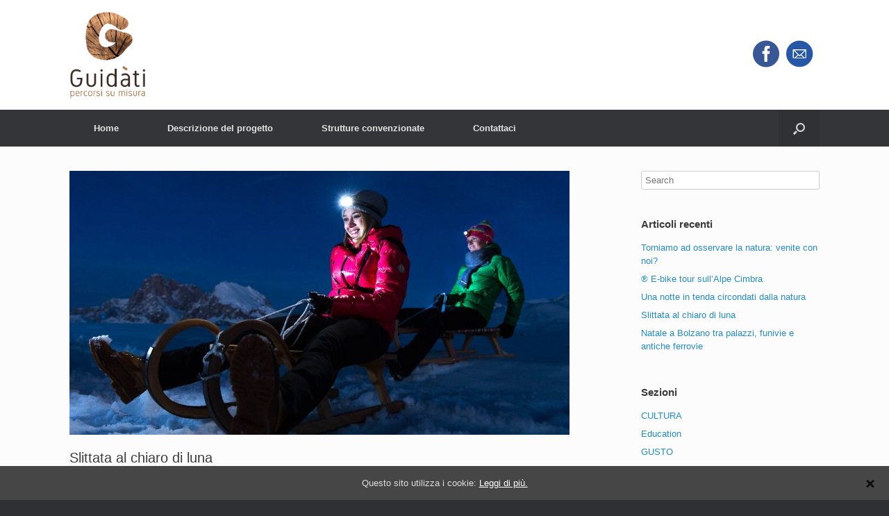

--- FILE ---
content_type: text/html; charset=UTF-8
request_url: https://www.guidati.info/2018/01/11/slittata-al-chiaro-di-luna/
body_size: 6202
content:
<!DOCTYPE html>
<html lang="it-IT">
<head>
	<meta charset="UTF-8" />
	<meta http-equiv="X-UA-Compatible" content="IE=10" />
	<link rel="profile" href="http://gmpg.org/xfn/11" />
	<link rel="pingback" href="https://www.guidati.info/xmlrpc.php" />
	<title>Slittata al chiaro di luna &#8211; Guidati.info</title>
<link rel='dns-prefetch' href='//s.w.org' />
<link rel="alternate" type="application/rss+xml" title="Guidati.info &raquo; Feed" href="https://www.guidati.info/feed/" />
		<script type="text/javascript">
			window._wpemojiSettings = {"baseUrl":"https:\/\/s.w.org\/images\/core\/emoji\/11\/72x72\/","ext":".png","svgUrl":"https:\/\/s.w.org\/images\/core\/emoji\/11\/svg\/","svgExt":".svg","source":{"concatemoji":"https:\/\/www.guidati.info\/wp-includes\/js\/wp-emoji-release.min.js?ver=4.9.26"}};
			!function(e,a,t){var n,r,o,i=a.createElement("canvas"),p=i.getContext&&i.getContext("2d");function s(e,t){var a=String.fromCharCode;p.clearRect(0,0,i.width,i.height),p.fillText(a.apply(this,e),0,0);e=i.toDataURL();return p.clearRect(0,0,i.width,i.height),p.fillText(a.apply(this,t),0,0),e===i.toDataURL()}function c(e){var t=a.createElement("script");t.src=e,t.defer=t.type="text/javascript",a.getElementsByTagName("head")[0].appendChild(t)}for(o=Array("flag","emoji"),t.supports={everything:!0,everythingExceptFlag:!0},r=0;r<o.length;r++)t.supports[o[r]]=function(e){if(!p||!p.fillText)return!1;switch(p.textBaseline="top",p.font="600 32px Arial",e){case"flag":return s([55356,56826,55356,56819],[55356,56826,8203,55356,56819])?!1:!s([55356,57332,56128,56423,56128,56418,56128,56421,56128,56430,56128,56423,56128,56447],[55356,57332,8203,56128,56423,8203,56128,56418,8203,56128,56421,8203,56128,56430,8203,56128,56423,8203,56128,56447]);case"emoji":return!s([55358,56760,9792,65039],[55358,56760,8203,9792,65039])}return!1}(o[r]),t.supports.everything=t.supports.everything&&t.supports[o[r]],"flag"!==o[r]&&(t.supports.everythingExceptFlag=t.supports.everythingExceptFlag&&t.supports[o[r]]);t.supports.everythingExceptFlag=t.supports.everythingExceptFlag&&!t.supports.flag,t.DOMReady=!1,t.readyCallback=function(){t.DOMReady=!0},t.supports.everything||(n=function(){t.readyCallback()},a.addEventListener?(a.addEventListener("DOMContentLoaded",n,!1),e.addEventListener("load",n,!1)):(e.attachEvent("onload",n),a.attachEvent("onreadystatechange",function(){"complete"===a.readyState&&t.readyCallback()})),(n=t.source||{}).concatemoji?c(n.concatemoji):n.wpemoji&&n.twemoji&&(c(n.twemoji),c(n.wpemoji)))}(window,document,window._wpemojiSettings);
		</script>
		<style type="text/css">
img.wp-smiley,
img.emoji {
	display: inline !important;
	border: none !important;
	box-shadow: none !important;
	height: 1em !important;
	width: 1em !important;
	margin: 0 .07em !important;
	vertical-align: -0.1em !important;
	background: none !important;
	padding: 0 !important;
}
</style>
<link rel='stylesheet' id='siteorigin-panels-front-css'  href='https://www.guidati.info/wp-content/plugins/siteorigin-panels/css/front.css?ver=2.4.21' type='text/css' media='all' />
<link rel='stylesheet' id='contact-form-7-css'  href='https://www.guidati.info/wp-content/plugins/contact-form-7/includes/css/styles.css?ver=5.0.5' type='text/css' media='all' />
<link rel='stylesheet' id='sfmsb-style-css'  href='https://www.guidati.info/wp-content/plugins/simple-follow-me-social-buttons-widget/assets/css/style.css?ver=3.3.3' type='text/css' media='all' />
<link rel='stylesheet' id='sfmsb-icons-css'  href='https://www.guidati.info/wp-content/plugins/simple-follow-me-social-buttons-widget/assets/css/icons.css?ver=3.3.3' type='text/css' media='all' />
<link rel='stylesheet' id='cookie-consent-style-css'  href='https://www.guidati.info/wp-content/plugins/uk-cookie-consent/assets/css/style.css?ver=4.9.26' type='text/css' media='all' />
<link rel='stylesheet' id='vantage-css'  href='https://www.guidati.info/wp-content/themes/vantage/style.css?ver=4.9.26' type='text/css' media='all' />
<link rel='stylesheet' id='vantage-style-css'  href='https://www.guidati.info/wp-content/themes/guidati/style.css?ver=1.5.8' type='text/css' media='all' />
<link rel='stylesheet' id='font-awesome-css'  href='https://www.guidati.info/wp-content/themes/vantage/fontawesome/css/font-awesome.css?ver=4.6.2' type='text/css' media='all' />
<link rel='stylesheet' id='guidati-css'  href='https://www.guidati.info/wp-content/themes/guidati/style.css?ver=4.9.26' type='text/css' media='all' />
<script type='text/javascript' src='https://www.guidati.info/wp-includes/js/jquery/jquery.js?ver=1.12.4'></script>
<script type='text/javascript' src='https://www.guidati.info/wp-includes/js/jquery/jquery-migrate.min.js?ver=1.4.1'></script>
<script type='text/javascript' src='https://www.guidati.info/wp-content/plugins/simple-follow-me-social-buttons-widget/assets/js/front-widget.js?ver=3.3.3'></script>
<script type='text/javascript' src='https://www.guidati.info/wp-content/themes/vantage/js/jquery.flexslider.min.js?ver=2.1'></script>
<script type='text/javascript' src='https://www.guidati.info/wp-content/themes/vantage/js/jquery.touchSwipe.min.js?ver=1.6.6'></script>
<script type='text/javascript' src='https://www.guidati.info/wp-content/themes/vantage/js/jquery.theme-main.min.js?ver=1.5.8'></script>
<script type='text/javascript' src='https://www.guidati.info/wp-content/themes/vantage/js/jquery.fitvids.min.js?ver=1.0'></script>
<!--[if lt IE 9]>
<script type='text/javascript' src='https://www.guidati.info/wp-content/themes/vantage/js/html5.min.js?ver=3.7.3'></script>
<![endif]-->
<!--[if (gte IE 6)&(lte IE 8)]>
<script type='text/javascript' src='https://www.guidati.info/wp-content/themes/vantage/js/selectivizr.min.js?ver=1.0.2'></script>
<![endif]-->
<link rel='https://api.w.org/' href='https://www.guidati.info/wp-json/' />
<link rel="EditURI" type="application/rsd+xml" title="RSD" href="https://www.guidati.info/xmlrpc.php?rsd" />
<link rel="wlwmanifest" type="application/wlwmanifest+xml" href="https://www.guidati.info/wp-includes/wlwmanifest.xml" /> 
<link rel='prev' title='Natale a Bolzano tra palazzi, funivie e antiche ferrovie' href='https://www.guidati.info/2017/05/30/natale-a-bolzano-tra-palazzi-funivie-e-antiche-ferrovie/' />
<link rel='next' title='Una notte in tenda circondati dalla natura' href='https://www.guidati.info/2020/04/23/771/' />
<meta name="generator" content="WordPress 4.9.26" />
<link rel="canonical" href="https://www.guidati.info/2018/01/11/slittata-al-chiaro-di-luna/" />
<link rel='shortlink' href='https://www.guidati.info/?p=715' />
<link rel="alternate" type="application/json+oembed" href="https://www.guidati.info/wp-json/oembed/1.0/embed?url=https%3A%2F%2Fwww.guidati.info%2F2018%2F01%2F11%2Fslittata-al-chiaro-di-luna%2F" />
<link rel="alternate" type="text/xml+oembed" href="https://www.guidati.info/wp-json/oembed/1.0/embed?url=https%3A%2F%2Fwww.guidati.info%2F2018%2F01%2F11%2Fslittata-al-chiaro-di-luna%2F&#038;format=xml" />
<style id="ctcc-css" type="text/css" media="screen">
				#catapult-cookie-bar {
					box-sizing: border-box;
					max-height: 0;
					opacity: 0;
					z-index: 99999;
					overflow: hidden;
					color: #ddd;
					position: fixed;
					left: 0;
					bottom: 0;
					width: 100%;
					background-color: #464646;
				}
				#catapult-cookie-bar a {
					color: #fff;
				}
				#catapult-cookie-bar .x_close span {
					background-color: ;
				}
				button#catapultCookie {
					background:;
					color: ;
					border: 0; padding: 6px 9px; border-radius: 3px;
				}
				#catapult-cookie-bar h3 {
					color: #ddd;
				}
				.has-cookie-bar #catapult-cookie-bar {
					opacity: 1;
					max-height: 999px;
					min-height: 30px;
				}</style><meta name="viewport" content="width=device-width, initial-scale=1" />	<style type="text/css" media="screen">
		#footer-widgets .widget { width: 100%; }
		#masthead-widgets .widget { width: 100%; }
	</style>
	<style id='vantage-custom-css' class='siteorigin-custom-css' type='text/css'>
#masthead .hgroup {
	padding-top: 5px;
  padding-bottom: 5px;
}

#masthead .hgroup .logo img {  
  width: 200px;
  height: auto;
}

#masthead .hgroup .logo h1.site-title {
  display:none;
}

#masthead .hgroup #header-sidebar {
	padding-top:40px;
  padding-bottom:0px;
}

@media only screen and (max-width : 767px) {	
	.sfmsb-follow-social-buttons a, 
  .sfmsb-follow-social-buttons .sfmsb-text {
  	display:inline-block;
    float:none;
  }
    
}
</style>
<style type="text/css" id="customizer-css">#masthead .hgroup h1, #masthead.masthead-logo-in-menu .logo > h1 { font-size: px } a.button, button, html input[type="button"], input[type="reset"], input[type="submit"], .post-navigation a, #image-navigation a, article.post .more-link, article.page .more-link, .paging-navigation a, .woocommerce #page-wrapper .button, .woocommerce a.button, .woocommerce .checkout-button, .woocommerce input.button, #infinite-handle span button { text-shadow: none } a.button, button, html input[type="button"], input[type="reset"], input[type="submit"], .post-navigation a, #image-navigation a, article.post .more-link, article.page .more-link, .paging-navigation a, .woocommerce #page-wrapper .button, .woocommerce a.button, .woocommerce .checkout-button, .woocommerce input.button, .woocommerce #respond input#submit.alt, .woocommerce a.button.alt, .woocommerce button.button.alt, .woocommerce input.button.alt, #infinite-handle span { -webkit-box-shadow: none; -moz-box-shadow: none; box-shadow: none } </style><link rel="icon" href="https://www.guidati.info/wp-content/uploads/2015/11/cropped-favicon-guidati11-32x32.png" sizes="32x32" />
<link rel="icon" href="https://www.guidati.info/wp-content/uploads/2015/11/cropped-favicon-guidati11-192x192.png" sizes="192x192" />
<link rel="apple-touch-icon-precomposed" href="https://www.guidati.info/wp-content/uploads/2015/11/cropped-favicon-guidati11-180x180.png" />
<meta name="msapplication-TileImage" content="https://www.guidati.info/wp-content/uploads/2015/11/cropped-favicon-guidati11-270x270.png" />
</head>

<body class="post-template-default single single-post postid-715 single-format-standard group-blog responsive layout-full no-js has-sidebar has-menu-search panels-style-force-full page-layout-default">


<div id="page-wrapper">

	
	
		<header id="masthead" class="site-header" role="banner">

	<div class="hgroup full-container ">

		
			<a href="https://www.guidati.info/" title="Guidati.info" rel="home" class="logo"><img src="https://www.guidati.info/wp-content/uploads/2017/05/guidati-logo-final-e1541007915588.png"  class="logo-height-constrain"  width="303"  height="353"  alt="Guidati.info Logo"  /></a>
			
				<div id="header-sidebar" >
					<aside id="sfmsb_settings-6" class="widget sfmsb_widget"><div class="sfmsb-follow-social-buttons sfmsb-under sfmsb-circle 48 sfmsb-horizontal"><a target="_blank" href="https://it-it.facebook.com/guidati/"><span class="sfmsb-icon-facebook sfmsb-circle" style="color:#3a5795;font-size:48px;" data-color="#3a5795"></span></a><a target="_blank" href="mailto:info@guidati.info"><span class="sfmsb-icon-email sfmsb-circle" style="color:#2758a6;font-size:48px;" data-color="#2758a6"></span></a><div class="sfmsb-clearfix"></div></div></aside>				</div>

			
		
	</div><!-- .hgroup.full-container -->

	
<nav role="navigation" class="site-navigation main-navigation primary use-sticky-menu">

	<div class="full-container">
							<div id="search-icon">
				<div id="search-icon-icon"><div class="vantage-icon-search"></div></div>
				
<form method="get" class="searchform" action="https://www.guidati.info/" role="search">
	<input type="text" class="field" name="s" value="" placeholder="Search"/>
</form>
			</div>
		
					<div class="menu-menu-1-container"><ul id="menu-menu-1" class="menu"><li id="menu-item-10" class="menu-item menu-item-type-custom menu-item-object-custom menu-item-home menu-item-10"><a href="http://www.guidati.info/"><span class="icon"></span>Home</a></li>
<li id="menu-item-12" class="menu-item menu-item-type-post_type menu-item-object-page menu-item-12"><a href="https://www.guidati.info/informazioni-sul-progetto/">Descrizione del progetto</a></li>
<li id="menu-item-182" class="menu-item menu-item-type-post_type menu-item-object-page menu-item-182"><a href="https://www.guidati.info/strutture-convenzionate/">Strutture convenzionate</a></li>
<li id="menu-item-11" class="menu-item menu-item-type-post_type menu-item-object-page menu-item-11"><a href="https://www.guidati.info/contattaci/">Contattaci</a></li>
</ul></div>			</div>
</nav><!-- .site-navigation .main-navigation -->

</header><!-- #masthead .site-header -->

	
	
	
	
	<div id="main" class="site-main">
		<div class="full-container">
			
<div id="primary" class="content-area">
	<div id="content" class="site-content" role="main">

	
		
<article id="post-715" class="post post-715 type-post status-publish format-standard has-post-thumbnail hentry category-gusto category-sport">

	<div class="entry-main">

		
					<header class="entry-header">

									<div class="entry-thumbnail"><img width="720" height="380" src="https://www.guidati.info/wp-content/uploads/2018/01/Mondscheinrodeln_Seiser-Alm-Marketing_Helmuth-Rier-720x380.jpg" class="attachment-post-thumbnail size-post-thumbnail wp-post-image" alt="" /></div>
				
									<h1 class="entry-title">Slittata al chiaro di luna</h1>
				
				
			</header><!-- .entry-header -->
		
		<div class="entry-content">
			<p>Guidàti vi offre l&#8217;opportunità di cavalcare una slitta al chiaro di luna lanciandovi lungo una delle piste innevate di San Martino nella Val Sarentino.<br />
La discesa sarà possibile grazie all&#8217;impianto di risalita che trasporterà a monte slitta e piloti.<br />
A seguire, ovvero quando saremo tutti arrivati al traguardo, potremo ricaricarci con le prelibatezze locali della cucina tirolese presso la stube del locale <a class="_58cn" href="https://www.facebook.com/hashtag/sunnolm" data-ft="{&quot;tn&quot;:&quot;*N&quot;,&quot;type&quot;:104}">#Sunnolm</a>, situato sulla neve e proprio a bordo pista.</p>
<p>Quota di partecipazione €35<br />
la quota include: noleggio slittino, biglietto per l&#8217;impianto di risalita, cena a base di un piatto unico e una bevanda a scelta.<br />
Per chi volesse approfittare di un passaggio da Trento, sarà possibile salire sulla navetta di <a class="_58cn" href="https://www.facebook.com/hashtag/guid%C3%A0ti" data-ft="{&quot;tn&quot;:&quot;*N&quot;,&quot;type&quot;:104}">#G<span class="text_exposed_show">uidàti</span></a><span class="text_exposed_show"> con partenza alle ore 16:30 di fronte al<a class="_58cn" href="https://www.facebook.com/hashtag/grandhoteltrento" data-ft="{&quot;tn&quot;:&quot;*N&quot;,&quot;type&quot;:104}">#GrandHotelTrento</a> e con un costo supplementare di €15 a persona.</span></p>
<p>Appuntamento alle ore 18.30<br />
presso il parcheggio di San Martino qui:<br />
<a href="https://l.facebook.com/l.php?u=https%3A%2F%2Fwww.google.it%2Fmaps%2Fplace%2FReinswalder%2F%4046.6879176%2C11.4206151%2C148m%2Fdata%3D%213m1%211e3%214m8%211m2%212m1%211ssan%2Bmartino%2Bval%2Bsarentino%213m4%211s0x0%3A0x91d9a4f7fa0daf14%218m2%213d46.6881783%214d11.420382&amp;h=ATO0f3pf7BBMOlj-RaCLdFLVgsfasgfhRQXSw14EIiJWM_srGdLQmrwgIj9DIewyhyRL2HZHAOvQdRySQcWUzsIdwpcZkTt7dc8LqRUjlH8jWGcSK0sJRCB7_h6rAhLJhqENwDhX3srPgovIC8cG6mlCEcswrkPtXdKYR__GzSr8Kw" target="_blank" rel="nofollow noopener noreferrer" data-lynx-mode="async">https://www.google.it/<wbr />maps/place/Reinswalder/<wbr />@46.6879176,11.4206151,148m<wbr />/<wbr />data=!3m1!1e3!4m8!1m2!2m1!1<wbr />ssan+martino+val+sarentino<wbr />!3m4!1s0x0:0x91d9a4f7fa0da<wbr />f14!8m2!3d46.6881783!4d11.<wbr />420382</a></p>
<p>E&#8217; necessaria la prenotazione tramite mail: info@guidati.info<br />
oppure telefonando negli orari di apertura di Guidàti (6-14) al +393382020787</p>
					</div><!-- .entry-content -->

		
		

		
	</div>

</article><!-- #post-715 -->
		

			<nav role="navigation" id="nav-below" class="site-navigation post-navigation">
		<h1 class="assistive-text">Post navigation</h1>

	
		<div class="single-nav-wrapper">
			<div class="nav-previous"><a href="https://www.guidati.info/2017/05/30/natale-a-bolzano-tra-palazzi-funivie-e-antiche-ferrovie/" rel="prev"><span class="meta-nav">&larr;</span> Natale a Bolzano tra palazzi,&hellip;</a></div>			<div class="nav-next"><a href="https://www.guidati.info/2020/04/23/771/" rel="next">Una notte in tenda circondati&hellip; <span class="meta-nav">&rarr;</span></a></div>		</div>

	
	</nav><!-- #nav-below -->
	
		
	
	</div><!-- #content .site-content -->
</div><!-- #primary .content-area -->


<div id="secondary" class="widget-area" role="complementary">
		<aside id="search-2" class="widget widget_search">
<form method="get" class="searchform" action="https://www.guidati.info/" role="search">
	<input type="text" class="field" name="s" value="" placeholder="Search"/>
</form>
</aside>		<aside id="recent-posts-2" class="widget widget_recent_entries">		<h3 class="widget-title">Articoli recenti</h3>		<ul>
											<li>
					<a href="https://www.guidati.info/2020/04/23/torniamo-ad-osservare-la-natura-venite-con-noi/">Torniamo ad osservare la natura: venite con noi?</a>
									</li>
											<li>
					<a href="https://www.guidati.info/2020/04/23/e-bike-tour-sullalpe-cimbra/">® E-bike tour sull&#8217;Alpe Cimbra</a>
									</li>
											<li>
					<a href="https://www.guidati.info/2020/04/23/771/">Una notte in tenda circondati dalla natura</a>
									</li>
											<li>
					<a href="https://www.guidati.info/2018/01/11/slittata-al-chiaro-di-luna/">Slittata al chiaro di luna</a>
									</li>
											<li>
					<a href="https://www.guidati.info/2017/05/30/natale-a-bolzano-tra-palazzi-funivie-e-antiche-ferrovie/">Natale a Bolzano tra palazzi, funivie e antiche ferrovie</a>
									</li>
					</ul>
		</aside><aside id="categories-2" class="widget widget_categories"><h3 class="widget-title">Sezioni</h3>		<ul>
	<li class="cat-item cat-item-4"><a href="https://www.guidati.info/category/cultura/" title="Accompagnamenti guidati a carattere culturale, storico e naturalistico">CULTURA</a>
</li>
	<li class="cat-item cat-item-10"><a href="https://www.guidati.info/category/education/" >Education</a>
</li>
	<li class="cat-item cat-item-5"><a href="https://www.guidati.info/category/gusto/" title="Esperienze enogastronomiche. Visite ad aziende e cantine locali">GUSTO</a>
</li>
	<li class="cat-item cat-item-1"><a href="https://www.guidati.info/category/uncategorized/" >Non categorizzato</a>
</li>
	<li class="cat-item cat-item-9"><a href="https://www.guidati.info/category/relax/" title="Benessere: Terme, Spa, Parchi botanici...">RELAX</a>
</li>
	<li class="cat-item cat-item-3"><a href="https://www.guidati.info/category/sport/" title="Escursioni guidate su sentieri e ciclabili a piedi e in bicicletta">SPORT</a>
</li>
		</ul>
</aside>	</div><!-- #secondary .widget-area -->

					</div><!-- .full-container -->
	</div><!-- #main .site-main -->

	
	
	<footer id="colophon" class="site-footer" role="contentinfo">

			<div id="footer-widgets" class="full-container">
					</div><!-- #footer-widgets -->
	
	
	<div id="theme-attribution">A <a href="https://siteorigin.com">SiteOrigin</a> Theme</div>
</footer><!-- #colophon .site-footer -->

	
</div><!-- #page-wrapper -->


<a href="#" id="scroll-to-top" class="scroll-to-top" title="Back To Top"><span class="vantage-icon-arrow-up"></span></a><script type='text/javascript'>
/* <![CDATA[ */
var wpcf7 = {"apiSettings":{"root":"https:\/\/www.guidati.info\/wp-json\/contact-form-7\/v1","namespace":"contact-form-7\/v1"},"recaptcha":{"messages":{"empty":"Per favore dimostra che non sei un robot."}}};
/* ]]> */
</script>
<script type='text/javascript' src='https://www.guidati.info/wp-content/plugins/contact-form-7/includes/js/scripts.js?ver=5.0.5'></script>
<script type='text/javascript'>
/* <![CDATA[ */
var ctcc_vars = {"expiry":"30","method":"1","version":"1"};
/* ]]> */
</script>
<script type='text/javascript' src='https://www.guidati.info/wp-content/plugins/uk-cookie-consent/assets/js/uk-cookie-consent-js.js?ver=2.3.0'></script>
<script type='text/javascript' src='https://www.guidati.info/wp-includes/js/wp-embed.min.js?ver=4.9.26'></script>
			
				<script type="text/javascript">
					jQuery(document).ready(function($){
												if(!catapultReadCookie("catAccCookies")){ // If the cookie has not been set then show the bar
							$("html").addClass("has-cookie-bar");
							$("html").addClass("cookie-bar-bottom-bar");
							$("html").addClass("cookie-bar-bar");
													}
																	});
				</script>
			
			<div id="catapult-cookie-bar" class=" use_x_close"><div class="ctcc-inner "><span class="ctcc-left-side">Questo sito utilizza i cookie: <a class="ctcc-more-info-link" tabindex=0 target="_blank" href="https://www.guidati.info/cookie-policy/">Leggi di più.</a></span><span class="ctcc-right-side"></span><div class="x_close"><span></span><span></span></div></div><!-- custom wrapper class --></div><!-- #catapult-cookie-bar -->
</body>
</html>


--- FILE ---
content_type: text/css
request_url: https://www.guidati.info/wp-content/themes/guidati/style.css?ver=1.5.8
body_size: 703
content:
/*
============================================================

	Theme Name: guidati
	Theme URI: 
	Author: 
	Author URI: 
	Version: 1.0
	Description: Use this theme if you want to extend features of Kalium theme or prevent overwriting the changes you make when new theme update is available.
	Tags: agency, architecture, blog, clean, creative, ecommerce, gallery, minimal, photography, portfolio, shop, kalium, translation-ready, theme-options, responsive-layout
	Template: vantage
	Text Domain: guidati
	
============================================================
*/

#masthead {
  background: white !important;
}

#masthead .hgroup #header-sidebar aside.widget {
  float: none;
}

#masthead .hgroup #header-sidebar {
  padding-top: 15px !important;
  padding-bottom: 15px !important;
}

#masthead .hgroup .logo {
  padding-top: 15px;
  padding-bottom: 15px;
}

#masthead .hgroup .logo img {
  width: 110px !important;  
}

.sfmsb-circle {
  font-size: 38px !important;
}

@media (max-width: 680px) {
  body.responsive #masthead .hgroup #header-sidebar {
    padding-bottom: 15px !important;
  }
}

/*
 * Row with equal height columns
 * --------------------------------------------------
 */
.row-eq-height {
  display: -webkit-box;
  display: -webkit-flex;
  display: -ms-flexbox;
  display:         flex;
  display: -webkit-box;
  display: -webkit-flex;
  display: -ms-flexbox;
  display:         flex;
  flex-wrap: wrap;  
}

.centered {
  align-items: center;
  justify-content: center;
}

.row.row-eq-height > [class*='col-'] {
  display: flex;
  flex-direction: column;
}

/* 1/5 column */
.col-xs-15,
.col-sm-15,
.col-md-15,
.col-lg-15 {
    position: relative;
    min-height: 1px;
    padding-right: 10px;
    padding-left: 10px;
}

.col-xs-15 {
    width: 20%;
    float: left;
}
@media (min-width: 768px) {
.col-sm-15 {
        width: 20%;
        float: left;
    }
}
@media (min-width: 992px) {
    .col-md-15 {
        width: 20%;
        float: left;
    }
}
@media (min-width: 1200px) {
    .col-lg-15 {
        width: 20%;
        float: left;
    }
}
/* ** */

.row.no-gutters {
  margin-right: 0;
  margin-left: 0;
}
.row.no-gutters  [class^="col-"],
.row.no-gutters  [class*=" col-"] {
  padding-right: 0;
  padding-left: 0;
}

/*
.container-fluid {
   padding: 0px;
}
*/

@media (min-width: 768px){
  .seven-cols .col-md-1,
  .seven-cols .col-sm-1,
  .seven-cols .col-lg-1  {
    width: 100%;
    *width: 100%;
  }
}

@media (min-width: 992px) {
  .seven-cols .col-md-1,
  .seven-cols .col-sm-1,
  .seven-cols .col-lg-1 {
    width: 14.285714285714285714285714285714%;
    *width: 14.285714285714285714285714285714%;
  }
}

/**
 *  The following is not really needed in this case
 *  Only to demonstrate the usage of @media for large screens
 */    
@media (min-width: 1200px) {
  .seven-cols .col-md-1,
  .seven-cols .col-sm-1,
  .seven-cols .col-lg-1 {
    width: 14.285714285714285714285714285714%;
    *width: 14.285714285714285714285714285714%;
  }
}

--- FILE ---
content_type: text/css
request_url: https://www.guidati.info/wp-content/themes/guidati/style.css?ver=4.9.26
body_size: 680
content:
/*
============================================================

	Theme Name: guidati
	Theme URI: 
	Author: 
	Author URI: 
	Version: 1.0
	Description: Use this theme if you want to extend features of Kalium theme or prevent overwriting the changes you make when new theme update is available.
	Tags: agency, architecture, blog, clean, creative, ecommerce, gallery, minimal, photography, portfolio, shop, kalium, translation-ready, theme-options, responsive-layout
	Template: vantage
	Text Domain: guidati
	
============================================================
*/

#masthead {
  background: white !important;
}

#masthead .hgroup #header-sidebar aside.widget {
  float: none;
}

#masthead .hgroup #header-sidebar {
  padding-top: 15px !important;
  padding-bottom: 15px !important;
}

#masthead .hgroup .logo {
  padding-top: 15px;
  padding-bottom: 15px;
}

#masthead .hgroup .logo img {
  width: 110px !important;  
}

.sfmsb-circle {
  font-size: 38px !important;
}

@media (max-width: 680px) {
  body.responsive #masthead .hgroup #header-sidebar {
    padding-bottom: 15px !important;
  }
}

/*
 * Row with equal height columns
 * --------------------------------------------------
 */
.row-eq-height {
  display: -webkit-box;
  display: -webkit-flex;
  display: -ms-flexbox;
  display:         flex;
  display: -webkit-box;
  display: -webkit-flex;
  display: -ms-flexbox;
  display:         flex;
  flex-wrap: wrap;  
}

.centered {
  align-items: center;
  justify-content: center;
}

.row.row-eq-height > [class*='col-'] {
  display: flex;
  flex-direction: column;
}

/* 1/5 column */
.col-xs-15,
.col-sm-15,
.col-md-15,
.col-lg-15 {
    position: relative;
    min-height: 1px;
    padding-right: 10px;
    padding-left: 10px;
}

.col-xs-15 {
    width: 20%;
    float: left;
}
@media (min-width: 768px) {
.col-sm-15 {
        width: 20%;
        float: left;
    }
}
@media (min-width: 992px) {
    .col-md-15 {
        width: 20%;
        float: left;
    }
}
@media (min-width: 1200px) {
    .col-lg-15 {
        width: 20%;
        float: left;
    }
}
/* ** */

.row.no-gutters {
  margin-right: 0;
  margin-left: 0;
}
.row.no-gutters  [class^="col-"],
.row.no-gutters  [class*=" col-"] {
  padding-right: 0;
  padding-left: 0;
}

/*
.container-fluid {
   padding: 0px;
}
*/

@media (min-width: 768px){
  .seven-cols .col-md-1,
  .seven-cols .col-sm-1,
  .seven-cols .col-lg-1  {
    width: 100%;
    *width: 100%;
  }
}

@media (min-width: 992px) {
  .seven-cols .col-md-1,
  .seven-cols .col-sm-1,
  .seven-cols .col-lg-1 {
    width: 14.285714285714285714285714285714%;
    *width: 14.285714285714285714285714285714%;
  }
}

/**
 *  The following is not really needed in this case
 *  Only to demonstrate the usage of @media for large screens
 */    
@media (min-width: 1200px) {
  .seven-cols .col-md-1,
  .seven-cols .col-sm-1,
  .seven-cols .col-lg-1 {
    width: 14.285714285714285714285714285714%;
    *width: 14.285714285714285714285714285714%;
  }
}